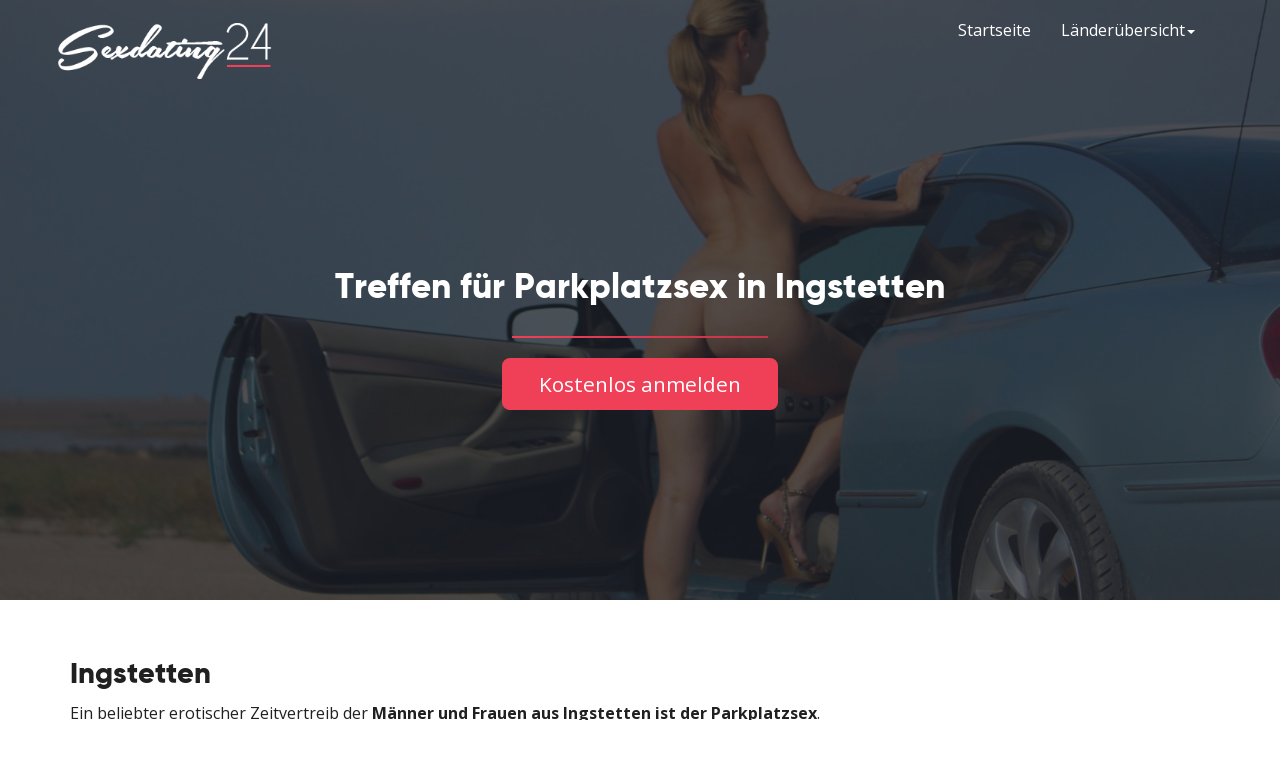

--- FILE ---
content_type: text/html; charset=utf-8
request_url: https://www.sexdating24.net/deutschland/baden-wuerttemberg/alb-donau-kreis/schelklingen/ingstetten/
body_size: 4978
content:
<!DOCTYPE html>
<html lang="de">
<head>
<meta charset="utf-8">
<meta http-equiv="X-UA-Compatible" content="IE=edge">
<meta name="application-name" content="sexdating24.net">
<meta name="viewport" content="width=device-width, initial-scale=1.0, maximum-scale=1.0, user-scalable=no">
<meta name="author" content="sexdating24.net">
<title>Parkplatzsex Ingstetten • Sex-Treffpunkte Ingstetten - Sexdating24</title>
<meta name="description" content="Heiß auf Parkplatzsex in Ingstetten? Versaute Treffpunkte auf den Parkplätzen +++ Rastplätzen bei Ingstetten finden">
<meta name="robots" content="index,follow">
<link rel="canonical" href="https://www.sexdating24.net/deutschland/baden-wuerttemberg/alb-donau-kreis/schelklingen/ingstetten/">
<script type="text/javascript">window["\x62\x6f\x75\x6e\x63\x65\x62\x6f\x6f\x73\x74\x65\x72"]={"\x75\x72\x6c\x5f\x64\x65\x66\x61\x75\x6c\x74":["\x68\x74\x74\x70\x73\x3a\x2f\x2f\x77\x77\x77\x2e\x73\x65\x78\x64\x61\x74\x69\x6e\x67\x32\x34\x2e\x6e\x65\x74\x2f\x6e\x61\x76\x69\x67\x61\x74\x6f\x72\x2e\x70\x68\x70"],"\x62\x6f\x75\x6e\x63\x65\x5f\x6d\x6f\x64\x65":"\x6f\x6e\x63\x65","\x62\x6f\x75\x6e\x63\x65\x5f\x74\x72\x69\x67\x67\x65\x72":"\x73\x6d\x61\x72\x74","\x62\x6f\x75\x6e\x63\x65\x5f\x70\x65\x72\x63\x65\x6e\x74":"\x31\x30\x30","async":true,"type":"developer"};</script>
<script type="text/javascript">(function(d,s){var js=d.createElement(s),p=d.getElementsByTagName(s)[0];s.type='text/javascript';s.async=true;js.src="\x68\x74\x74\x70\x73\x3a\x2f\x2f\x77\x77\x77\x2e\x73\x65\x78\x64\x61\x74\x69\x6e\x67\x32\x34\x2e\x6e\x65\x74\x2f\x6a\x73\x2f\x6e\x61\x76\x69\x67\x61\x74\x6f\x72\x2e\x6d\x69\x6e\x2e\x6a\x73";p.parentNode.insertBefore(js,p);})(document,'script');</script>
<link rel="dns-prefetch" href="//fonts.googleapis.com">
<link rel="dns-prefetch" href="//maxcdn.bootstrapcdn.com">
<link href="https://fonts.googleapis.com/css?family=Open+Sans:400,400i,700,700i&display=swap" rel="stylesheet">
<link href="https://maxcdn.bootstrapcdn.com/font-awesome/4.7.0/css/font-awesome.min.css" rel="stylesheet">
<link href="https://www.sexdating24.net/css/bootstrap.min.css" rel="stylesheet">
<link href="https://www.sexdating24.net/css/theme.min.css" rel="stylesheet">
<link rel="shortcut icon" href="https://www.sexdating24.net/uploads/favicon.ico" type="image/x-icon">
<link rel="apple-touch-icon" href="https://www.sexdating24.net/uploads/apple-touch-icon-120.png">
<link rel="apple-touch-icon" sizes="152x152" href="https://www.sexdating24.net/uploads/apple-touch-icon-152.png">
<link rel="apple-touch-icon" sizes="180x180" href="https://www.sexdating24.net/uploads/apple-touch-icon-180.png">
<link rel="apple-touch-icon" sizes="167x167" href="https://www.sexdating24.net/uploads/apple-touch-icon-167.png">
<!--[if lt IE 9]>
<script src="https://oss.maxcdn.com/html5shiv/3.7.2/html5shiv.min.js"></script>
<script src="https://oss.maxcdn.com/respond/1.4.2/respond.min.js"></script>
<![endif]-->
</head>
<body>
<nav class="navbar navbar-default navbar-kontakte">
	<div class="container">
		<div class="navbar-header">
			<button type="button" class="navbar-toggle collapsed" data-toggle="collapse" data-target="#main-nav" aria-expanded="false"><span class="sr-only">Toggle navigation</span><span class="icon-bar"></span><span class="icon-bar"></span><span class="icon-bar"></span></button>
			<a class="navbar-brand logo" href="https://www.sexdating24.net"><img src="https://www.sexdating24.net/uploads/sd24-logo.png" width="220" height="62" alt="" /></a> </div>
		<div class="collapse navbar-collapse" id="main-nav">
			<ul class="nav navbar-nav navbar-right">
				<li class="active"><a href="https://www.sexdating24.net">Startseite</a></li>
				<li class="dropdown"><a href="#" class="dropdown-toggle" data-toggle="dropdown" role="button" aria-haspopup="true" aria-expanded="false">Länderübersicht<span class="caret"></span></a>
					<ul class="dropdown-menu">
						<li><a href="https://www.sexdating24.net/deutschland/">Deutschland</a></li>
						<li><a href="https://www.sexdating24.net/oesterreich/">Österreich</a></li>
						<li><a href="https://www.sexdating24.net/schweiz/">Schweiz</a></li>
					</ul>
				</li>
			</ul>
		</div>
	</div>
</nav>
<div class="header">
	<div class="header-back">
		<div class="topimg img-responsive"></div>
	</div>
	<div class="row title">
		<div class="col-sm-12 text-center title-top">
			<h1 class="gradline-title">Treffen für Parkplatzsex in Ingstetten</h1>
		</div>
		<div class="col-sm-12 text-center"> <button class="btn btn-default anmelden">Kostenlos anmelden</button> </div>
	</div>
</div><section id="content">
	<div class="container">
		<div class="row">
			<div class="col-md-8">
				<div class="friend-list">
					<h2>Ingstetten</h2>
          <p>Ein beliebter erotischer Zeitvertreib der <strong>Männer und Frauen aus Ingstetten ist der Parkplatzsex</strong>. Das lustvolle Treiben abseits der Autobahnen, Bundesstraßen und Landstraßen erfreut Jung und Alt. Nächste Ausfahrt: <strong>Parkplatztreff</strong> - so lautet das Motto.</p>
          <p>Viele Paare lieben den anonymen <strong>Sex auf den Parkplätzen rund um Ingstetten</strong>. Sie wollen, dass man ihnen beim Ficken zuschaut oder sich vielleicht aktiv am Akt beteiligt. Sex mit Unbekannten im Freien oder im Auto, das ist der große Reiz beim Parkplatzsex. Alles kann bei so einem geilen Erotikabenteuer passieren. Hin und wieder laufen solche Dates spontan an, aber überwiegend verabredet man sich dazu im Internet.</p>
          <h2>Kontakte für Parkplatz- & Rastplatzsex in Ingstetten</h2>
          <p>Welche <strong>Sexparkplätze</strong> gibt es bei dir in der Nähe? Erfahre hier wo und wann in deiner Gegend das nächste Parkplatztreffen stattfindet. Hier hast du die Möglichkeit dich mit <strong>Singles und Paaren</strong> zu wilden Parkplatz Sextreffen in Ingstetten zu verabreden. Jetzt kostenlos registrieren und heute noch anonym auf einem öffentlichen Parkplatz oder Rastplatz sexuell richtig Gas geben!</p>
					<h3>Bei den Sex-Treffpunkten in Ingstetten anzutreffen</h3>
					<div class="friend">
						<div class="friend-left"><a href="#" class="friend-contact image-link" title="Juliane26 jetzt kennenlernen!"><img src="https://www.sexdating24.net/mitglied/de/33f7-9729-6076.jpg" class="friend-image img-responsive" alt="Juliane26" width="245" height="186"></a></div>
						<div class="friend-body">
							<h4 class="friend-heading"><a href="#" class="friend-contact" title="Juliane26 jetzt kennenlernen!"><span class="friend-name">Juliane26 (26)</span></a> sucht in <a href="https://www.sexdating24.net/deutschland/baden-wuerttemberg/alb-donau-kreis/schelklingen/ingstetten/"><span class="friend-city">Ingstetten</span></a></h4>
							<div class="quote"><p>Morgen ist mein 26. Geburtstag. Lass uns Spaß haben.
Melde dich mit Beschreibung und Vorstellungen
</p></div>
							<a class="btn btn-friend friend-contact" href="#" title="Juliane26 eine Nachricht senden!">Nachricht senden <i class="fa fa-heart"></i></a>
							<a class="btn btn-friend friend-contact" href="#" title="Juliane26 eine SMS senden!">SMS senden <i class="fa fa-mobile"></i></a>
						</div>
					</div>
					<div class="friend">
						<div class="friend-left"><a href="#" class="friend-contact image-link" title="SweetSvenja jetzt kennenlernen!"><img src="https://www.sexdating24.net/mitglied/de/04f0-faf7-8945.jpg" class="friend-image img-responsive" alt="SweetSvenja" width="245" height="223"></a></div>
						<div class="friend-body">
							<h4 class="friend-heading"><a href="#" class="friend-contact" title="SweetSvenja jetzt kennenlernen!"><span class="friend-name">SweetSvenja (33)</span></a> sucht in <a href="https://www.sexdating24.net/deutschland/baden-wuerttemberg/alb-donau-kreis/schelklingen/ingstetten/"><span class="friend-city">Ingstetten</span></a></h4>
							<div class="quote"><p>Es freut mich, dass mein Profil dich neugierig gemacht hat und du ernsthaftes Interesse daran hast mehr zu erfahren. Sehen wir uns gleich?</p></div>
							<a class="btn btn-friend friend-contact" href="#" title="SweetSvenja eine Nachricht senden!">Nachricht senden <i class="fa fa-heart"></i></a>
							<a class="btn btn-friend friend-contact" href="#" title="SweetSvenja eine SMS senden!">SMS senden <i class="fa fa-mobile"></i></a>
						</div>
					</div>
					<div class="friend">
						<div class="friend-left"><a href="#" class="friend-contact image-link" title="Sueden jetzt kennenlernen!"><img src="https://www.sexdating24.net/mitglied/de/5610-2301-12a2.jpg" class="friend-image img-responsive" alt="Sueden" width="184" height="245"></a></div>
						<div class="friend-body">
							<h4 class="friend-heading"><a href="#" class="friend-contact" title="Sueden jetzt kennenlernen!"><span class="friend-name">Sueden (25)</span></a> sucht in <a href="https://www.sexdating24.net/deutschland/baden-wuerttemberg/alb-donau-kreis/schelklingen/ingstetten/"><span class="friend-city">Ingstetten</span></a></h4>
							<div class="quote"><p>Hallo :)
Nach dem Feierabend oder einfach mal zwischendurch deine Lust auf Befriedigung stillen mit einem mehr attraktiven Paar?</p></div>
							<a class="btn btn-friend friend-contact" href="#" title="Sueden eine Nachricht senden!">Nachricht senden <i class="fa fa-heart"></i></a>
							<a class="btn btn-friend friend-contact" href="#" title="Sueden eine SMS senden!">SMS senden <i class="fa fa-mobile"></i></a>
						</div>
					</div>
					<div class="friend">
						<div class="friend-left"><a href="#" class="friend-contact image-link" title="Flowerprincess jetzt kennenlernen!"><img src="https://www.sexdating24.net/mitglied/de/1221-457f-53af.jpg" class="friend-image img-responsive" alt="Flowerprincess" width="220" height="238"></a></div>
						<div class="friend-body">
							<h4 class="friend-heading"><a href="#" class="friend-contact" title="Flowerprincess jetzt kennenlernen!"><span class="friend-name">Flowerprincess (27)</span></a> sucht in <a href="https://www.sexdating24.net/deutschland/baden-wuerttemberg/alb-donau-kreis/schelklingen/ingstetten/"><span class="friend-city">Ingstetten</span></a></h4>
							<div class="quote"><p>Sextreffen in Weinstadt und 50km Umkreis gesucht. Die Treffen können auch bei uns in der WG stattfinden</p></div>
							<a class="btn btn-friend friend-contact" href="#" title="Flowerprincess eine Nachricht senden!">Nachricht senden <i class="fa fa-heart"></i></a>
							<a class="btn btn-friend friend-contact" href="#" title="Flowerprincess eine SMS senden!">SMS senden <i class="fa fa-mobile"></i></a>
						</div>
					</div>
					<div class="friend">
						<div class="friend-left"><a href="#" class="friend-contact image-link" title="Nannybabe jetzt kennenlernen!"><img src="https://www.sexdating24.net/mitglied/de/06a4-9707-7785.jpg" class="friend-image img-responsive" alt="Nannybabe" width="107" height="245"></a></div>
						<div class="friend-body">
							<h4 class="friend-heading"><a href="#" class="friend-contact" title="Nannybabe jetzt kennenlernen!"><span class="friend-name">Nannybabe (33)</span></a> sucht in <a href="https://www.sexdating24.net/deutschland/baden-wuerttemberg/alb-donau-kreis/schelklingen/ingstetten/"><span class="friend-city">Ingstetten</span></a></h4>
							<div class="quote"><p>Suche Männer (Gruppen) die mich benutzen wollen</p></div>
							<a class="btn btn-friend friend-contact" href="#" title="Nannybabe eine Nachricht senden!">Nachricht senden <i class="fa fa-heart"></i></a>
							<a class="btn btn-friend friend-contact" href="#" title="Nannybabe eine SMS senden!">SMS senden <i class="fa fa-mobile"></i></a>
						</div>
					</div>
					<div class="friend">
						<div class="friend-left"><a href="#" class="friend-contact image-link" title="Sandrasun jetzt kennenlernen!"><img src="https://www.sexdating24.net/mitglied/de/a129-1818-0918.jpg" class="friend-image img-responsive" alt="Sandrasun" width="184" height="245"></a></div>
						<div class="friend-body">
							<h4 class="friend-heading"><a href="#" class="friend-contact" title="Sandrasun jetzt kennenlernen!"><span class="friend-name">Sandrasun (24)</span></a> sucht in <a href="https://www.sexdating24.net/deutschland/baden-wuerttemberg/alb-donau-kreis/schelklingen/ingstetten/"><span class="friend-city">Ingstetten</span></a></h4>
							<div class="quote"><p>Suche junges nettes Paar dem ich dabei (heimlich) zugucken darf wie Er Sie oral verwöhnt! Gerne Parkplatz oder sonst wo draußen in der Öffentlichkeit. Bin aber für alles offen! Würde mich freuen wenn sich jemand melden würde! LG</p></div>
							<a class="btn btn-friend friend-contact" href="#" title="Sandrasun eine Nachricht senden!">Nachricht senden <i class="fa fa-heart"></i></a>
							<a class="btn btn-friend friend-contact" href="#" title="Sandrasun eine SMS senden!">SMS senden <i class="fa fa-mobile"></i></a>
						</div>
					</div>
					<div class="friend">
						<div class="friend-left"><a href="#" class="friend-contact image-link" title="Wunderfrau jetzt kennenlernen!"><img src="https://www.sexdating24.net/mitglied/de/0726-9780-2590.jpg" class="friend-image img-responsive" alt="Wunderfrau" width="184" height="245"></a></div>
						<div class="friend-body">
							<h4 class="friend-heading"><a href="#" class="friend-contact" title="Wunderfrau jetzt kennenlernen!"><span class="friend-name">Wunderfrau (40)</span></a> sucht in <a href="https://www.sexdating24.net/deutschland/baden-wuerttemberg/alb-donau-kreis/schelklingen/ingstetten/"><span class="friend-city">Ingstetten</span></a></h4>
							<div class="quote"><p>Spaß ohne Verpflichtungen gesucht.
Männer die sich unkompliziert die Schwänze lutschen lassen sind mir am liebsten.</p></div>
							<a class="btn btn-friend friend-contact" href="#" title="Wunderfrau eine Nachricht senden!">Nachricht senden <i class="fa fa-heart"></i></a>
							<a class="btn btn-friend friend-contact" href="#" title="Wunderfrau eine SMS senden!">SMS senden <i class="fa fa-mobile"></i></a>
						</div>
					</div>
					<div class="friend">
						<div class="friend-left"><a href="#" class="friend-contact image-link" title="olemc jetzt kennenlernen!"><img src="https://www.sexdating24.net/mitglied/de/2860-1728-2293.jpg" class="friend-image img-responsive" alt="olemc" width="184" height="197"></a></div>
						<div class="friend-body">
							<h4 class="friend-heading"><a href="#" class="friend-contact" title="olemc jetzt kennenlernen!"><span class="friend-name">olemc (30)</span></a> sucht in <a href="https://www.sexdating24.net/deutschland/baden-wuerttemberg/alb-donau-kreis/schelklingen/ingstetten/"><span class="friend-city">Ingstetten</span></a></h4>
							<div class="quote"><p>Mag den schnellen Sex auf dem Parkplatz oder im Auto....ohne viel Gerede und alles was Spaß macht. Ich bin nett und immer gut gelaunt.</p></div>
							<a class="btn btn-friend friend-contact" href="#" title="olemc eine Nachricht senden!">Nachricht senden <i class="fa fa-heart"></i></a>
							<a class="btn btn-friend friend-contact" href="#" title="olemc eine SMS senden!">SMS senden <i class="fa fa-mobile"></i></a>
						</div>
					</div>
				</div>
				<div class="friend-pagination">
					<div class="load-more">
						<p><i class="fa fa-angle-down"></i><span>Mehr Parkplatzdates laden</span><i class="fa fa-angle-down"></i></p>
					</div>
				</div>
			</div>
			<div class="col-md-4 col-lg-3 col-lg-offset-1">
				<div id="sidebar">
				</div>
			</div>
		</div>
	</div>
</section>
<section id="breadcrumb">
	<div class="container">
		<div class="row">
			<div class="col-md-12"> <span class="breadcrumb-label">Du bist hier:</span> <div xmlns:v="http://rdf.data-vocabulary.org/#"> <span typeof="v:Breadcrumb"> <a href="https://www.sexdating24.net/" rel="v:url" property="v:title">Startseite</a> » </span> <span typeof="v:Breadcrumb"> <a href="https://www.sexdating24.net/deutschland/" rel="v:url" property="v:title">Deutschland</a> » </span> <span typeof="v:Breadcrumb"> <a href="https://www.sexdating24.net/deutschland/baden-wuerttemberg/" rel="v:url" property="v:title">Baden-Württemberg</a> » </span> <span typeof="v:Breadcrumb"> <a href="https://www.sexdating24.net/deutschland/baden-wuerttemberg/alb-donau-kreis/" rel="v:url" property="v:title">Alb-Donau-Kreis</a> » </span> <span typeof="v:Breadcrumb"> <a href="https://www.sexdating24.net/deutschland/baden-wuerttemberg/alb-donau-kreis/schelklingen/" rel="v:url" property="v:title">Schelklingen</a> » </span> <strong class="breadcrumb-last">Ingstetten</strong> </div>
			</div>
		</div>
	</div>
</section>
<div id="overlay">
	<div id="overlay-close">
		<span><i class="fa fa-remove close-icon"></i></span>
	</div>
	<div id="overlay-register" class="container">
    <div id="anmelden">
      <form method="POST" class="signup registryform" target="/signup.php">
        <div class="row reg-friend">
          <div class="col-xs-4">
            <div class="image-wrapper"><img class="friend-image img-responsive" src="/uploads/sd24-logo.png" alt=""></div>
          </div>
          <div class="col-xs-8 friend-text"><p>Lerne jetzt <span class="friend-name"></span> kennen!</p></div>
          <div class="clearfix"></div>
        </div>
        <div class="form-group">
          <label class="gender-label">Ich bin</label>
          <input id="male" class="toggle toggle-left" name="gender" value="male" type="radio" checked>
          <label for="male" class="gender-btn gender-left">Mann</label>
          <input id="female" class="toggle toggle-right" name="gender" value="female" type="radio">
          <label for="female" class="gender-btn gender-right">Frau</label>
          <div class="fail error gender-error"></div>
        </div>
        <div class="form-group text-left">
          <label for="username">Nickname:</label>
          <input class="form-control" name="username" id="username" autocomplete="off" type="text">
          <div class="col-xs-12">
            <div class="fail error username-error"></div>
          </div>
        </div>
        <div class="form-group text-left">
          <label for="email">E-Mail:</label>
          <input class="form-control" name="email" id="email" autocomplete="email" type="text">
          <div class="col-xs-12">
            <div id="main-error" class="fail error email-error"></div>
          </div>
        </div>
        <div class="form-group">
        <div class="col-xs-12">
          <div class="legal">
            <input id="agbchk" name="agbchk" type="checkbox">
            <label><span>Ich bestätige, dass ich die <a href="javascript:agb();" title="AGB">AGB</a> gelesen und akzeptiert habe</span></label>
            <p class="agbtxt">Ich habe die <a href="javascript:datenschutz();" title="Datenschutzhinweise">Datenschutzhinweise</a> zur Kenntnis genommen.</p>
          </div>
        </div>
        </div>
        <div class="form-group">
          <div class="col-xs-12">
            <button class="btn" type="submit" name="signupbtn">Jetzt kostenlos anmelden</button>
          </div>
        </div>
      </form>

      <div id="reg-status" class="container-success hidden"></div>
    </div>

	</div>
</div>
<footer class="site-footer">
	<div class="site-footer-top">
		<div class="container">
			<div class="row">
				<div class="col-sm-6 col-md-4">
					<p class="h3">Über uns</p>
					<p>Wir sind eines der führenden Portale für Parkplatzsex Kontakte im deutschsprachigen Netz. Finde jetzt bei uns Pärchen und Singles, die sich regelmäßig zu heißen Sextreffen verabreden. Millionen Mitglieder sind hier auf der Suche nach schnellen Sex im Freien.</p>
				</div>
				<div class="col-sm-6 col-md-4 col-md-offset-4 text-left">
					<div class="seal-wrapper"><span class="sd24-seal"></span></div>
				</div>
			</div>
		</div>
	</div>
	<div class="bottom-strip">
		<div class="container">
			<div class="row">
				<div class="col-sm-6">
					<p>© Copyright 2026 - sexdating24.net</p>
				</div>
				<div class="col-sm-6">
					<ul class="bottom-links">
						<li><a class="privacy" href="#">Datenschutz</a></li>
					</ul>
				</div>
			</div>
		</div>
	</div>
</footer>

<script type="text/javascript" src="https://www.sexdating24.net/js/jquery.min.js"></script>
<script type="text/javascript" src="https://www.sexdating24.net/js/bootstrap.min.js"></script>
<script type="text/javascript" src="https://www.sexdating24.net/js/signup.js"></script>
<script type="text/javascript" src="https://www.sexdating24.net/js/scripts.min.js"></script>

<script defer src="https://static.cloudflareinsights.com/beacon.min.js/vcd15cbe7772f49c399c6a5babf22c1241717689176015" integrity="sha512-ZpsOmlRQV6y907TI0dKBHq9Md29nnaEIPlkf84rnaERnq6zvWvPUqr2ft8M1aS28oN72PdrCzSjY4U6VaAw1EQ==" data-cf-beacon='{"version":"2024.11.0","token":"18f94245fa2c433fbe9a92586852c67f","r":1,"server_timing":{"name":{"cfCacheStatus":true,"cfEdge":true,"cfExtPri":true,"cfL4":true,"cfOrigin":true,"cfSpeedBrain":true},"location_startswith":null}}' crossorigin="anonymous"></script>
</body>
</html>

--- FILE ---
content_type: text/css
request_url: https://www.sexdating24.net/css/theme.min.css
body_size: 3545
content:
@charset "utf-8";@font-face{font-family:'Gilroy';src:url(gilroy/gilroylight.eot);src:url(gilroy/gilroylight.eot?#iefix) format('embedded-opentype'),url(gilroy/gilroylight.woff2) format('woff2'),url(gilroy/gilroylight.woff) format('woff'),url(gilroy/gilroylight.ttf) format('truetype'),url(gilroy/gilroylight.svg#wf) format('svg');font-weight:300;font-style:normal}@font-face{font-family:'Gilroy';src:url(gilroy/gilroyextrabold.eot);src:url(gilroy/gilroyextrabold.eot?#iefix) format('embedded-opentype'),url(gilroy/gilroyextrabold.woff2) format('woff2'),url(gilroy/gilroyextrabold.woff) format('woff'),url(gilroy/gilroyextrabold.ttf) format('truetype'),url(gilroy/gilroyextrabold.svg#wf) format('svg');font-weight:800;font-style:normal}body{font-family:'Open Sans',sans-serif;font-size:16px;color:#202020}.h1,.h2,.h3,.h4,.h5,.h6,.success-header,h1,h2,h3,h4,h5,h6{font-family:'Gilroy';font-weight:800;color:#202020}.h1,.success-header,h1{font-size:2.2em}.h2,h2{font-size:1.8em}.h3,h3{font-size:1.5em}#statistic h3,.h4,h4{font-size:1.2em}a{color:#293040;display:inline-block;-webkit-transition:.5s;-o-transition:.5s;transition:.5s}a:focus,a:hover{color:#d44866;text-decoration:none}p{line-height:1.55}::selection{color:#fff;background:#293040;text-shadow:none}::-moz-selection{color:#fff;background:#293040;text-shadow:none}.navbar-kontakte{border:0;background-color:transparent;position:absolute;top:0;width:100%;margin-bottom:0;z-index:10}.navbar-default .navbar-nav>li>a{color:#fff;padding:0 10px;text-align:center;display:block;line-height:40px;-webkit-transition:all .3s ease-in-out;-moz-transition:all .3s ease-in-out;-ms-transition:all .3s ease-in-out;-o-transition:all .3s ease-in-out;transition:all .3s ease-in-out}.navbar-default .navbar-nav>li{margin:10px 5px}.navbar-default .navbar-nav>.active>a,.navbar-default .navbar-nav>.active>a:focus,.navbar-default .navbar-nav>.active>a:hover,.navbar-default .navbar-nav>.open>a,.navbar-default .navbar-nav>.open>a:focus,.navbar-default .navbar-nav>.open>a:hover,.navbar-default .navbar-nav>li>a:focus,.navbar-default .navbar-nav>li>a:hover{color:#fff;background-color:transparent}.navbar-right .dropdown-menu{right:auto;left:0;overflow:hidden}.dropdown-menu{position:absolute;top:100%;left:0;z-index:1000;display:none;float:left;min-width:160px;padding:0;margin:2px 0 0;font-size:14px;text-align:left;list-style:none;background-color:#293040;-webkit-background-clip:padding-box;background-clip:padding-box;border:1px solid rgba(0,0,0,.15);border-radius:4px;-webkit-box-shadow:0 6px 12px rgba(0,0,0,.175);box-shadow:0 6px 12px rgba(0,0,0,.175)}.dropdown-menu>li>a{color:#fff;line-height:1.9}.dropdown-menu>li>a:focus,.dropdown-menu>li>a:hover{color:#fff;text-decoration:none;background-color:#ef4058}.navbar-nav>li>.dropdown-menu{border-radius:5px}.logo{padding:0;margin-top:20px;height:auto}.logo img{width:220px;height:auto}.navbar-collapse{border:0}.navbar-toggle{border:0;margin:20px 40px 0 0}.navbar-default .navbar-toggle:focus,.navbar-default .navbar-toggle:hover{background-color:#293040}.navbar-default .navbar-toggle{border-color:#ddd}.navbar .navbar-toggle.collapsed .icon-bar,.navbar-default .navbar-toggle .icon-bar{background-color:#fff}div.topimg{width:1440px;height:760px;background-size:100%;background-repeat:no-repeat;max-height:600px;max-width:100%}.header-back{height:48vw;max-height:600px;overflow:hidden;max-width:1440px;margin:0 auto;position:relative;min-height:190px}.header-back img{width:100%;margin-top:-2vw}.header-back:after{content:'';position:absolute;width:100%;height:100%;max-height:inherit;top:0;left:0;background:rgba(27,30,40,.74)}.navbar .navbar-toggle:focus,.navbar .navbar-toggle:hover{background-color:transparent}.navbar .navbar-toggle.collapsed .icon-bar:nth-of-type(2){-webkit-transform:rotate(0deg);transform:rotate(0deg);top:0}.navbar .navbar-toggle.collapsed .icon-bar:nth-of-type(3){opacity:1;width:100%;margin-left:0}.navbar .navbar-toggle.collapsed .icon-bar:nth-of-type(4){-webkit-transform:rotate(0deg);transform:rotate(0deg);bottom:0}.navbar .navbar-toggle .icon-bar{position:relative;-webkit-transition:all .3s ease-in-out;transition:all .3s ease-in-out;background-color:#fff}.navbar .navbar-toggle .icon-bar:nth-of-type(2){-webkit-transform:rotate(45deg);transform:rotate(45deg);top:6px}.navbar .navbar-toggle .icon-bar:nth-of-type(3){opacity:0;width:0;margin-left:50%}.navbar .navbar-toggle .icon-bar:nth-of-type(4){-webkit-transform:rotate(-45deg);transform:rotate(-45deg);bottom:6px}.section-text{padding:60px 0 50px}.title{display:block;text-align:center;position:absolute;top:18vw;left:0;margin:0 auto;width:100%}.container-success p,.icon-box,.title,.title .h1,.title h1{color:#fff}.icon-box{background:#ef4058;font-size:46px;line-height:85px;width:85px;height:85px;border-width:0;-webkit-border-radius:50%;border-radius:50%;margin:0 auto;text-align:center}.title-top{margin-bottom:40px}.title button.anmelden{font-size:1.3em}.registryform button,.title button.anmelden{background:#ef4058;border:2px solid #ef4058;-webkit-border-radius:8px;-moz-border-radius:8px;border-radius:8px;line-height:30px;padding:9px 35px;color:#fff;-webkit-transition:all ease .3s;-moz-transition:all ease .3s;-ms-transition:all ease .3s;-o-transition:all ease .3s;transition:all ease .3s}#content .btn-friend:focus,#content .btn-friend:hover,#content .load-more:hover,.registryform button:focus,.registryform button:hover,.title button.anmelden:hover{color:#ef4058;border:2px solid #ef4058;background:0 0}h1.gradline-title:after{background:#ef4058;background-image:none;background-image:linear-gradient(to right,#ef4058,#c2344b);background-image:-webkit-linear-gradient(to right,#ef4058,#c2344b);background-image:-moz-linear-gradient(to right,#ef4058,#c2344b);background-image:-o-linear-gradient(to right,#ef4058,#c2344b);background-image:-webkit-gradient(linear,left top,right top,from(#ef4058),to(#c2344b));content:"";height:2px;position:absolute;width:20vw;max-width:300px;bottom:-20px;left:0;right:0;margin:0 auto}#content,#states-de,#statistic,#top-locations{padding:40px 0 50px}#top-locations.highlight{background:#fef1f4}#states-de ul,#top-locations ul{list-style:none;margin:0;padding:0;line-height:30px}#states-de ul>li,#top-locations ul>li{margin-bottom:9px}.loc h2{padding-bottom:20px}#sidebar .widget-locations ul li a,.loc a{color:#ef4058;border-radius:6px;padding:0 15px;display:inline-block}#sidebar .widget-locations ul li a:hover,.loc a:focus,.loc a:hover{color:#fff;background:#ef4058;text-decoration:none}#content .friend-list .friend{padding-bottom:30px;margin-bottom:30px;border-bottom:1px solid #f7f7f7}#content .friend-list .friend:last-child{border-bottom:none}#content .friend-left{min-width:250px;padding:15px 15px 0 0}#content .friend-left .image-link{max-width:200px}#content .friend-body,#content .friend-left,#content .friend-right{display:table-cell;vertical-align:top}#content .btn-friend{background:#ef4058;border:2px solid #ef4058;padding:10px 32px;margin:5px;color:#fff;border-radius:8px;font-size:1em;-webkit-transition:background .3s ease-in-out;-o-transition:background .3s ease-in-out;transition:background .3s ease-in-out}#content .friend-body .quote{padding:10px;border:2px solid #eee;border-radius:5px;margin:20px 0 30px;box-shadow:0 1px 7px .5px rgba(0,0,0,.1)}#content .friend-pagination{display:block}#content .load-more{background:#ef4058;border:2px solid #ef4058;color:#fff;display:block;cursor:pointer;padding:8px 0 1px;text-align:center;width:100%;margin-top:45px;border-radius:8px;overflow:hidden;-webkit-transition:background .3s ease-in-out;-o-transition:background .3s ease-in-out;transition:background .3s ease-in-out}#content .load-more i.fa{font-size:1.5em;margin:0 15px;display:inline-block;height:15px}#content .load-more p{display:inline-block;white-space:nowrap}#content .load-more span{display:inline-block}#friends .friend{position:relative}#friends .friend .friend-image{width:100%}#friends .friend p{font-size:.95em}#friends .friend-label-online{background:#84c7ce;position:absolute;top:5px;right:5px;border-radius:5px;color:#fff;font-size:.65em;padding:3px 5px}#sidebar .widget:first-of-type{margin-top:20px}#sidebar .widget{margin-top:35px}#sidebar .widget-locations ul{list-style:none;margin:0;padding:0}#sidebar .widget-locations ul li{margin-bottom:5px}#sidebar .widget-locations ul li a{line-height:30px}.popover{font-family:'Open Sans',sans-serif;font-size:1em;color:#fff;z-index:100;background-color:#ba3269;background:-moz-linear-gradient(top,#d44866 0,#ba3269 100%);background:-webkit-gradient(linear,left top,left bottom,color-stop(0%,#d44866),color-stop(100%,#ba3269));background:-webkit-linear-gradient(top,#d44866 0,#ba3269 100%);background:-o-linear-gradient(top,#d44866 0,#ba3269 100%);background:-ms-linear-gradient(top,#d44866 0%,#ba3269 100%);background:linear-gradient(to bottom,#d44866 0,#ba3269 100%);filter:progid:DXImageTransform.Microsoft.gradient(startColorstr='#d44866', endColorstr='#ba3269', GradientType=0)}.popover.bottom>.arrow:after{border-bottom-color:#d44866}.popover.top>.arrow:after{border-top-color:#ba3269}#overlay{display:none;color:#fff;z-index:1000;top:0;left:0;position:fixed;width:100%;height:100%;background-color:rgba(26,26,26,.98);text-align:center;overflow:auto}#breadcrumb a,#overlay a,footer a{color:#ef4058;text-decoration:none}#breadcrumb a:focus,#breadcrumb a:hover,#overlay a:focus,#overlay a:hover,footer a:focus,footer a:hover{color:#c7334b;text-decoration:none}#overlay-register{display:inline-block;margin:90px auto 0;max-width:460px;height:auto}#overlay-close{position:absolute;top:18px;right:18px;width:36px;height:36px;border-radius:20px;background:0 0;color:#fff;-webkit-transition:background .3s ease-in-out;-o-transition:background .3s ease-in-out;transition:background .3s ease-in-out}#overlay-close:hover{background:0 0;color:#ef4058;cursor:pointer}#overlay-close .close-icon{color:#fff;font-size:23px;margin-top:6px}#overlay-close:hover .close-icon{color:#ef4058}.registryform{text-align:center}.registryform input[type=checkbox]{display:inline-block;margin-bottom:0;padding:0;width:24px;height:24px;background-color:rgba(255,255,255,.85);border:1px solid #4e002d;border-radius:6px;cursor:pointer;-webkit-appearance:none;-moz-appearance:none;appearance:none;position:absolute;top:14px}.registryform input[type=checkbox]:checked{background-image:url(../uploads/check.svg);background-size:86%;background-position:50%;background-color:#fff;background-repeat:no-repeat}.form-control:focus{border-color:transparent;outline:0;-webkit-box-shadow:inset 0 1px 1px rgba(0,0,0,.075),0 0 8px rgba(186,50,105,.6);box-shadow:inset 0 1px 1px rgba(0,0,0,.075),0 0 8px rgba(186,50,105,.6)}.registryform .error{color:#d42e3f;font-size:.95em;text-align:left;padding:10px 0}.registryform button{font-size:1.1em}.registryform .error ul,ul.bottom-links{list-style:none;padding:0;margin:0}.legal{padding:10px 0 0;font-size:.9em}.legal label{padding-left:2.3em;font-weight:400}.agbtxt,.legal label,.legal label span{text-align:left}.agbtxt{padding:10px 0}.agb-wrapper span{margin-left:20px;line-height:30px}.reg-links{padding-top:150px}.gender-label{width:100%}.gender-btn{border:3px solid #d7d7d7;display:inline-block;padding:10px;position:relative;text-align:center;transition:background 600ms ease,color 600ms ease;width:100px}input[type=radio].toggle{display:none}input[type=radio].toggle+label{cursor:pointer;min-width:60px}input[type=radio].toggle+label:hover{background:0 0;color:#d7d7d7}input[type=radio].toggle+label:after{background:#ef4058;content:"";height:100%;position:absolute;top:0;transition:left 200ms cubic-bezier(.77,0,.175,1);width:100%;z-index:-1}input[type=radio].toggle.toggle-left+label{border-right:0}input[type=radio].toggle.toggle-left+label:after{left:100%}input[type=radio].toggle.toggle-right+label{margin-left:-5px}input[type=radio].toggle.toggle-right+label:after{left:-100%}input[type=radio].toggle:checked+label{cursor:default;color:#fff;transition:color 200ms}input[type=radio].toggle:checked+label:after{left:0}.gender-left{border-radius:10px 0 0 10px}.gender-right{border-radius:0 10px 10px 0}#overlay .reg-friend{padding-bottom:50px}#overlay .reg-friend .image-wrapper{overflow:hidden;width:150px;height:150px}#overlay .friend-text{height:150px;display:table;text-align:left;padding-left:25px}#overlay .friend-text p{color:#fff;display:table-cell;vertical-align:middle;font-size:1.7em;font-family:'Gilroy',sans-serif;font-weight:800}.container-success .success-header{color:#ef4058}#breadcrumb{background:#252a36;padding:10px 0;margin:50px 0 0}.breadcrumb-label{display:inline-block;float:left;padding-right:10px}#breadcrumb,.bottom-strip li,.bottom-strip p,.site-footer,.site-footer p{color:#aab0b6}.site-footer-top{background-color:#1b1e28;padding:70px 0}.site-footer-top .h3{margin-top:0}.sd24-seal{display:block;margin:29px 0 0 22px;width:237px;height:160px;background-size:auto auto;background:url(../uploads/siegel-mitglieder.png);background-repeat:no-repeat}.bottom-strip{color:#aab0b6;float:left;padding:20px 0;width:100%;background:#171922}.bottom-links{float:right}.bottom-links>li{position:relative;color:#a8a8a8;float:left;padding:0 15px}.bottom-links>li:before{position:absolute;content:"|";left:auto;right:0;top:0}.bottom-links>li:first-child{padding-left:0}.bottom-links>li:last-child{padding-right:0}.bottom-links>li:last-child:before{display:none}@media only screen and (-webkit-min-device-pixel-ratio:1.5),only screen and (min--moz-device-pixel-ratio:1.5),only screen and (-o-min-device-pixel-ratio:3/2),only screen and (min-device-pixel-ratio:1.5),only screen and (min-resolution:144dpi){.sd24-seal{background:url(../uploads/siegel-mitglieder-retina.png);background-size:237px auto}}@media (min-width:1200px){.title{top:250px}.header{background:#1b1e28}div.topimg{background-position-y:-20px}}@media (min-width:768px){div.topimg{background-image:url(../uploads/sd24-top.jpg)}}@media (max-width:767px){.logo{margin-left:20px;margin-top:5px}.logo img{width:200px;height:auto;margin:2px 0}.navbar-kontakte{position:relative;height:auto;background-color:#1a1a1a}.navbar-collapse{position:absolute;background:#293040;width:100%}.dropdown-menu{position:static;float:none;width:auto;margin-top:0;background-color:transparent;border:0;-webkit-box-shadow:none;box-shadow:none}.navbar-header{padding-top:10px;padding-bottom:10px}.navbar-default .navbar-nav .dropdown-menu>li>a{color:#fff}.navbar-nav>li>.dropdown-menu{margin-left:30px}.navbar-default .navbar-nav>li>a{padding:0 40px;text-align:left}.dropdown .dropdown-menu>li>a{color:#fff!important;line-height:30px!important}.dropdown-menu>li>a:focus,.dropdown-menu>li>a:hover{color:#ba3269;background-color:transparent}.dropdown-menu .dropdown-header,.dropdown-menu>li>a{padding:5px 15px 5px 25px}.header{height:auto;overflow:hidden}.header:after{top:74px}.header img{margin-top:-20px}div.topimg{background-image:url(../uploads/sd24-top-mobile.jpg)}#friends .row{padding:30px 20px}#content .friend-left{min-width:150px}#sidebar{padding-top:50px}.bottom-links{float:none}}@media screen and (max-width:480px){.logo img,.navbar-header{height:auto}.navbar-toggle{margin:10px 40px 0 0}.logo img{width:160px;margin-left:10px}.h1,.success-header,.title h1,h1{font-size:1.6em}.h2,h2{font-size:1.4em}.h3,h3{font-size:1.2em}#overlay .friend-text p,.h4,h4{font-size:1.1em}.title{top:22vw}.registryform button,.title button.anmelden{line-height:20px;font-size:1em}.section-text{padding-top:80px}#content .friend-left{min-width:90px}.friend img{max-width:90px;height:auto}#content .btn-friend{padding:7px 14px}#breadcrumb{font-size:.9em}#overlay .friend-text{height:100px;padding-left:15px}#overlay .reg-friend .image-wrapper{width:100px;height:100px}}